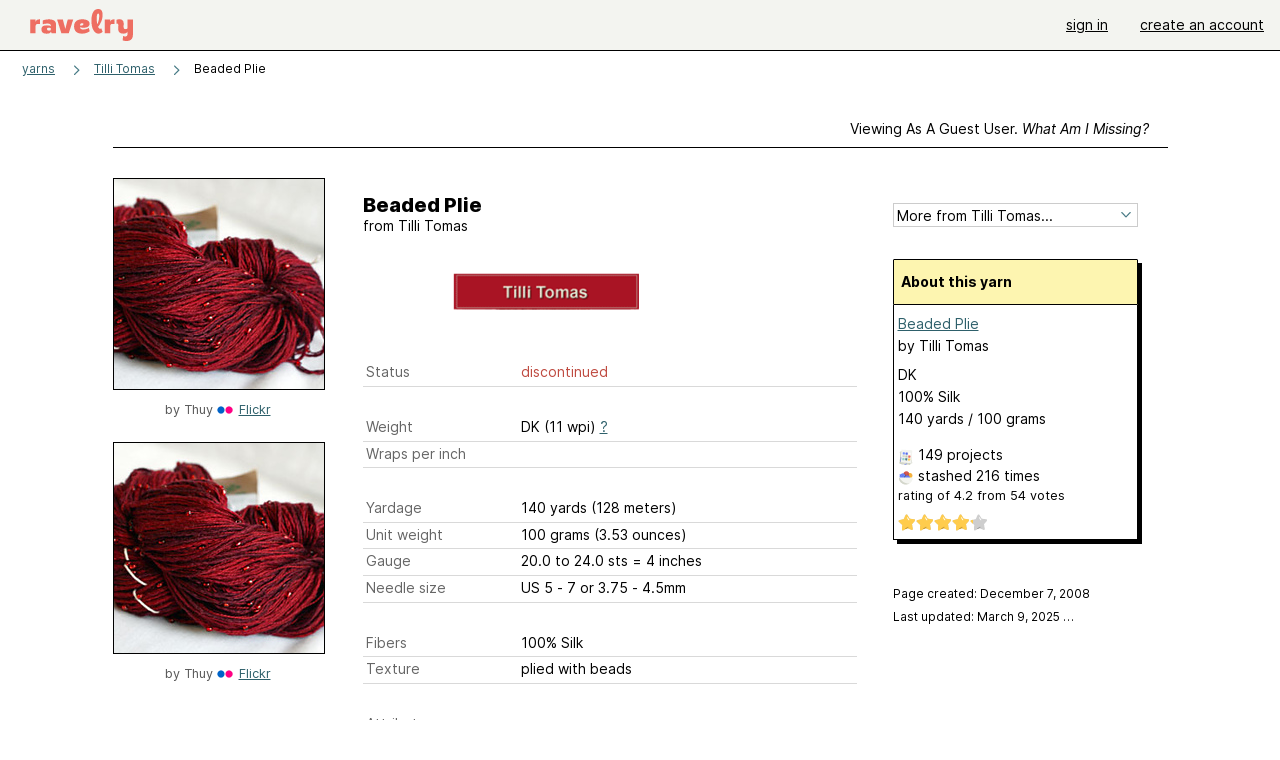

--- FILE ---
content_type: text/html; charset=utf-8
request_url: https://api.ravelry.com/yarns/library/tilli-tomas-beaded-plie
body_size: 7075
content:
<!DOCTYPE html>
<html class="with_scroll_padding" data-large-font="0" lang="en" xml:lang="en" xmlns="http://www.w3.org/1999/xhtml">
<head>
<title>Ravelry: Tilli Tomas Beaded Plie</title>
<meta content="text/html; charset=utf-8" http-equiv="Content-Type" />
<meta content="bAIEFb7/Bg4wdpsgAbCMcDxsXTcEYZLbq9othXgYPGo=" id="authenticity-token" name="authenticity-token" />
<meta content="origin-when-crossorigin" name="referrer" />
<meta content="noodp" name="robots" />
<meta content="Ravelry" name="application-name" />
<meta content="Ravelry" name="apple-mobile-web-app-title" />
<link rel="manifest" href="/manifest.webmanifest?v=20231002">
<link href="https://style-cdn.ravelrycache.com/stylesheets/ravelry_legacy_v1_2_2511201357.css" rel="Stylesheet" type="text/css" />
<link href="https://style-cdn.ravelrycache.com/stylesheets/ravelry_components_v1_2_2511201817.css" rel="Stylesheet" type="text/css" />


<script src="https://style-cdn.ravelrycache.com/javascripts/base11_2406161035.js" type="text/javascript"></script>
<script src="https://style-cdn.ravelrycache.com/javascripts/ravelry_2601201825.js" type="text/javascript"></script>





<link rel="apple-touch-icon" sizes="57x57" href="/images/assets/favicons/apple-touch-icon-57x57.png?v=2">
<link rel="apple-touch-icon" sizes="60x60" href="/images/assets/favicons/apple-touch-icon-60x60.png?v=2">
<link rel="apple-touch-icon" sizes="72x72" href="/images/assets/favicons/apple-touch-icon-72x72.png?v=2">
<link rel="apple-touch-icon" sizes="76x76" href="/images/assets/favicons/apple-touch-icon-76x76.png?v=2">
<link rel="apple-touch-icon" sizes="114x114" href="/images/assets/favicons/apple-touch-icon-114x114.png?v=2">
<link rel="apple-touch-icon" sizes="120x120" href="/images/assets/favicons/apple-touch-icon-120x120.png?v=2">
<link rel="apple-touch-icon" sizes="144x144" href="/images/assets/favicons/apple-touch-icon-144x144.png?v=2">
<link rel="apple-touch-icon" sizes="152x152" href="/images/assets/favicons/apple-touch-icon-152x152.png?v=2">
<link rel="apple-touch-icon" sizes="180x180" href="/images/assets/favicons/apple-touch-icon-180x180.png?v=2">
<link rel="icon" type="image/png" href="/images/assets/favicons/android-chrome-192x192.png?v=2" sizes="192x192">
<link rel="icon" type="image/png" href="/images/assets/favicons/favicon-16x16.png?v=2" sizes="16x16">
<link rel="icon" type="image/png" href="/images/assets/favicons/favicon-32x32.png?v=2" sizes="32x32">
<link rel="icon" type="image/png" href="/images/assets/favicons/favicon-96x96.png?v=2" sizes="96x96">
<meta name="msapplication-TileImage" content="/images/assets/favicons/mstile-144x144.png?v=2">


<link rel="search" type="application/opensearchdescription+xml" title="Ravelry" href="http://www.ravelry.com/search.xml">
<script async defer data-domain="ravelry.com" src="https://plausible.io/js/plausible.js"></script>
</head>
<body class="yarns yarns_show show_action  with_responsive with_subnavigation with_subnavigation--all   wide_core_item_page normal with_frontend_v1_2 with_navigation_v2 with_typeface_default theme_automatic theme_merino theme_light_merino">
<div id="page">
<div data-autohide-nav-touch="1" data-autohide-nav="0" data-disable-auto-emoji="0" data-disable-facebook="0" data-disable-forums-menu="0" data-disable-magic-mentions="0" data-disable-quick-magic-links="0" data-flair-week="0" data-light-theme="merino" data-photos-add-to-tail="0" data-photos-auto-edit="0" data-stop-gifs="0" data-theme-disable-switching="0" data-theme="merino" id="user_preference_data" style="display: none"></div>
<div id="page_header">
<div class="navigation_v2" id="navigation_v2" role="navigation">
<span class="navigation_v2__pillarbox navigation_v2__pillarbox--first"></span>
<a class="navigation_v2__logo rsp_hidden" href="/">
<img alt="Ravelry Logo" class="navigation_v2__logo__secondary navigation_v2__logo__secondary--guest rsp_hidden" id="navigation_logo_secondary" src="https://style-cdn.ravelrycache.com/images/assets/logos/secondary.svg" style="display: none;" />
<img alt="Ravelry Logo" class="navigation_v2__logo__text" id="navigation_logo_text" src="https://style-cdn.ravelrycache.com/images/assets/logos/primary.svg" />
</a>
<a href="/" class="rsp_only navigation_v2__tab navigation_v2__tab--active">ravelry</a>
<a class="navigation_v2__tab registered_preview" href="#" style="display: none;">patterns</a>
<a class="navigation_v2__tab registered_preview" href="#" style="display: none;">yarns</a>
<a class="navigation_v2__tab registered_preview" href="#" style="display: none;">people</a>
<a class="navigation_v2__tab registered_preview" href="#" style="display: none;">groups</a>
<span class="navigation_v2__spacer navigation_v2__spacer--guestlogin"></span>
<a class="navigation_v2__tab registered_preview" href="#" style="display: none;">forums</a>
<a class="navigation_v2__tab registered_preview" href="#" style="display: none;">my notebook</a>
<a class="rsp_only navigation_v2__tab navigation_v2__tab--guestlogin" href="/" title="Ravelry">
<img alt="" src="https://style-cdn.ravelrycache.com/images/assets/logos/primary.svg" />
</a>
<div class="navigation_v2__tab navigation_v2__tab--guestlogin">
<a href="/account/login?return_to=/yarns/library/tilli-tomas-beaded-plie">sign in</a>
</div>
<div class="navigation_v2__tab navigation_v2__tab--guestlogin">
<a href="/invitations">create an account</a>
</div>
<span class="rsp_only navigation_v2__spacer navigation_v2__spacer--guestlogin"></span>
<span class="navigation_v2__pillarbox navigation_v2__pillarbox--last"></span>
</div>
</div>
<div id="searchlight_window">
<div class="searchlight_dialog">
<div class="searchlight_dialog__search">
<form autocomplete="off" class="fancy_form searchlight_dialog__form" onsubmit="R.searchlight.search(); return false;">
<input autocomplete="off" class="searchlight_dialog__search_box" id="searchlight_dialog_input" placeholder="search by name: patterns, yarns, people..." type="text" />
<img alt="" aria-hidden="true" class="searchlight_dialog__progress icon_16 o-icon--loading_tiny_alternate o-icon o-icon--xs" id="searchlight_dialog_progress" src="https://style-cdn.ravelrycache.com/images/assets/icons/ui/tiny-loader.svg?v=34" style="display: none;" />
</form>
<div class="searchlight_dialog__results" id="searchlight_dialog_results"></div>
<div class="searchlight_dialog__advanced_links" id="searchlight_dialog_links">
<div style="padding-bottom: 1em;">
advanced search
</div>
<ul class="searchlight_dialog__advanced_links__list">
<li><a href="/patterns/search#query=" class="searchlight_dialog__advanced_links__link" id="searchlight_patterns_advanced">patterns</a></li>
<li><a href="/projects/search#query=" class="searchlight_dialog__advanced_links__link">projects</a></li>
<li><a href="/designers/search#query=" class="searchlight_dialog__advanced_links__link">designers</a></li>
<li><a href="/sources/search#query=" class="searchlight_dialog__advanced_links__link">sources</a></li>
</ul>
<ul class="searchlight_dialog__advanced_links__list">
<li><a href="/yarns/search#query=" class="searchlight_dialog__advanced_links__link">yarns</a></li>
<li><a href="/stash/search#query=" class="searchlight_dialog__advanced_links__link">stashes</a></li>
<li><a href="/shops/search#query=" class="searchlight_dialog__advanced_links__link">yarn shops</a></li>
<li><a href="/yarns/brands/search#query=" class="searchlight_dialog__advanced_links__link">brands</a></li>
<li><a href="/fiber/stash/search#query=" class="searchlight_dialog__advanced_links__link">fiber</a></li>
</ul>
<ul class="searchlight_dialog__advanced_links__list">
<li><a href="/people/search#query=" class="searchlight_dialog__advanced_links__link">people</a></li>
<li><a href="/groups/search#alive=yes&amp;query=" class="searchlight_dialog__advanced_links__link">groups</a></li>
<li><a href="/discuss/search#query=&amp;view=posts" class="searchlight_dialog__advanced_links__link">forum posts</a></li>
<li><a href="/discuss/search#query=&amp;view=topics" class="searchlight_dialog__advanced_links__link">topics</a></li>
<li><a href="/events/search#query=" class="searchlight_dialog__advanced_links__link">events</a></li>
</ul>
<div style="clear:both;" class="c_d"></div>

</div>
</div>
<div class="searchlight_dialog__recently_viewed" id="searchlight_dialog_recently_viewed"></div>
<div class="searchlight_dialog__saved_searches" id="searchlight_dialog_saved_searches"></div>
<div style="clear:both;" class="c_d"></div>
</div>

</div>
<div id="content" role="main">
<div id="main"></div>
<div class="page_title">
Beaded Plie
<span class="page_title__subtitle">
from
<a href="https://api.ravelry.com/yarns/brands/tilli-tomas">Tilli Tomas</a>
</span>
</div>
<div class="heading rsp_hidden">
<h2 class="breadcrumbs  breadcrumbs--subnavigation"><span class="navigation_v2__pillarbox navigation_v2__pillarbox--first"></span><span class="breadcrumbs__crumbs"><span class="breadcrumbs__crumb"><strong><a href="/yarns">yarns</a></strong></span> <span class="breadcrumb_divider breadcrumbs__divider">></span> <span class="breadcrumbs__crumb"><a href="https://api.ravelry.com/yarns/brands/tilli-tomas">Tilli Tomas</a></span> <span class="breadcrumb_divider breadcrumbs__divider">></span> <span class="breadcrumbs__crumb breadcrumbs__crumb--active">Beaded Plie</span></span> <span class="breadcrumbs__tools"></span><span class="navigation_v2__pillarbox navigation_v2__pillarbox--last"></span></h2></div>
<div class="editor tab_bar_container tab_bar_container--guest tab_bar_container--with_button_box tab_bar_container--with_hero">
<div class="tabs tabs--subnavigation tabs--tab_builder tab_bar_responsive tabs--subnavigation_overflowable tabs--with_page_type tabs--tabset_yarn tab_bar_responsive--with_counts tab_bar_responsive--with_border" data-tabset-id="yarn" id="tabset"><div class="tabs__shim"></div><div class="tabs__sections tabs__sections--subnavigation"><ul class="rsp_hidden tabs__sections__page_type"><li><img alt="" aria-hidden="true" class="icon_16 o-icon--yarns o-icon o-icon--xs" src="https://style-cdn.ravelrycache.com/images/assets/icons/yarns.svg?v=34" /> Yarn</li></ul><ul class="rsp_hidden tabs__sections__default"><li class="tab_bar_container__guest_link"><span class="static_tab" id="guest_tab"><a href="#" onclick="R.patterns.previewRegisteredFeatures(); return false;">Viewing as a guest user. <span>What am I missing?</span><div class="c-navigation_indicator"><div class="c-navigation_indicator__snake"></div></div></a></span></li> <li aria-current="page" id="current"><span class="static_tab" id="show_tab"><a href="https://api.ravelry.com/yarns/library/tilli-tomas-beaded-plie">details<div class="c-navigation_indicator"><div class="c-navigation_indicator__snake"></div></div></a></span></li> <li class="tab_bar_responsive__overflow"><span class="static_tab" id="colorways_tab"><a href="https://api.ravelry.com/yarns/library/tilli-tomas-beaded-plie/colorways">colorways<div class="c-navigation_indicator"><div class="c-navigation_indicator__snake"></div></div></a></span></li> <li><span class="static_tab" id="stashes_tab"><a href="https://api.ravelry.com/yarns/library/tilli-tomas-beaded-plie/stashes">stashes<span class='break2_only'>  (216)</span><div class="c-navigation_indicator"><div class="c-navigation_indicator__snake"></div></div></a></span></li> <li class="tab_bar_responsive__overflow"><span class="static_tab" id="patterns_tab"><a href="https://api.ravelry.com/yarns/library/tilli-tomas-beaded-plie/patterns" class="pattern_ideas">pattern ideas<div class="c-navigation_indicator"><div class="c-navigation_indicator__snake"></div></div></a></span></li> <li><span class="static_tab" id="projects_tab"><a href="https://api.ravelry.com/yarns/library/tilli-tomas-beaded-plie/projects">projects (149)<div class="c-navigation_indicator"><div class="c-navigation_indicator__snake"></div></div></a></span></li> <li class="tab_bar_responsive__overflow"><span class="static_tab" id="comments_tab"><a href="https://api.ravelry.com/yarns/library/tilli-tomas-beaded-plie/comments">comments (3)<div class="c-navigation_indicator"><div class="c-navigation_indicator__snake"></div></div></a></span></li> <li class="tab_bar_responsive__overflow rsp_only"><span class="static_tab" id="photos_tab"><a href="https://api.ravelry.com/yarns/library/tilli-tomas-beaded-plie/photos">photos (6)<div class="c-navigation_indicator"><div class="c-navigation_indicator__snake"></div></div></a></span></li> <li class="tab_bar_responsive__overflow rsp_only"><span class="static_tab" id="editors_tab"><a href="https://api.ravelry.com/yarns/library/tilli-tomas-beaded-plie/editors"> editing<div class="c-navigation_indicator"><div class="c-navigation_indicator__snake"></div></div></a></span></li> <li><span class="static_tab" id="ellipsis_tab"><a class="rsp_hidden" href="#" onclick="R.quicknav.open('https://api.ravelry.com/yarns/library/tilli-tomas-beaded-plie/navigation_quicknav'); return false;"><img alt="More options" class="icon_16 o-icon--more_menu_horizontal o-icon o-icon--xs" id="navigation_selector_40189" src="https://style-cdn.ravelrycache.com/images/assets/icons/more-horizontal-on-light.svg?v=34" title="More options" /><div class="c-navigation_indicator"><div class="c-navigation_indicator__snake"></div></div></a></span></li></ul><a class="tabs__overflow_indicator subnavigation_only"><img alt="Expand" class="icon_16 o-icon--tabs_expand o-icon o-icon--xs" src="https://style-cdn.ravelrycache.com/images/assets/icons/arrow-double-chevron-right.svg?v=34" /></a><ul class="tabs__sections__priority rsp_hidden"><li aria-current="page" id="current"><span class="static_tab" id="show_tab"><a href="https://api.ravelry.com/yarns/library/tilli-tomas-beaded-plie">details<div class="c-navigation_indicator"><div class="c-navigation_indicator__snake"></div></div></a></span></li></ul></div><div class="tabs__shim"></div><ul class="tabs__legacy"><li class="tab_bar_container__guest_link"><span class="static_tab" id="guest_tab"><a href="#" onclick="R.patterns.previewRegisteredFeatures(); return false;">Viewing as a guest user. <span>What am I missing?</span><div class="c-navigation_indicator"><div class="c-navigation_indicator__snake"></div></div></a></span></li> <li aria-current="page" id="current"><span class="static_tab" id="show_tab"><a href="https://api.ravelry.com/yarns/library/tilli-tomas-beaded-plie">details<div class="c-navigation_indicator"><div class="c-navigation_indicator__snake"></div></div></a></span></li> <li class="tab_bar_responsive__overflow"><span class="static_tab" id="colorways_tab"><a href="https://api.ravelry.com/yarns/library/tilli-tomas-beaded-plie/colorways">colorways<div class="c-navigation_indicator"><div class="c-navigation_indicator__snake"></div></div></a></span></li> <li><span class="static_tab" id="stashes_tab"><a href="https://api.ravelry.com/yarns/library/tilli-tomas-beaded-plie/stashes">stashes<span class='break2_only'>  (216)</span><div class="c-navigation_indicator"><div class="c-navigation_indicator__snake"></div></div></a></span></li> <li class="tab_bar_responsive__overflow"><span class="static_tab" id="patterns_tab"><a href="https://api.ravelry.com/yarns/library/tilli-tomas-beaded-plie/patterns" class="pattern_ideas">pattern ideas<div class="c-navigation_indicator"><div class="c-navigation_indicator__snake"></div></div></a></span></li> <li><span class="static_tab" id="projects_tab"><a href="https://api.ravelry.com/yarns/library/tilli-tomas-beaded-plie/projects">projects (149)<div class="c-navigation_indicator"><div class="c-navigation_indicator__snake"></div></div></a></span></li> <li class="tab_bar_responsive__overflow"><span class="static_tab" id="comments_tab"><a href="https://api.ravelry.com/yarns/library/tilli-tomas-beaded-plie/comments">comments (3)<div class="c-navigation_indicator"><div class="c-navigation_indicator__snake"></div></div></a></span></li> <li class="tab_bar_responsive__overflow rsp_only"><span class="static_tab" id="photos_tab"><a href="https://api.ravelry.com/yarns/library/tilli-tomas-beaded-plie/photos">photos (6)<div class="c-navigation_indicator"><div class="c-navigation_indicator__snake"></div></div></a></span></li> <li class="tab_bar_responsive__overflow rsp_only"><span class="static_tab" id="editors_tab"><a href="https://api.ravelry.com/yarns/library/tilli-tomas-beaded-plie/editors"> editing<div class="c-navigation_indicator"><div class="c-navigation_indicator__snake"></div></div></a></span></li> <li><span class="static_tab" id="ellipsis_tab"><a class="rsp_hidden" href="#" onclick="R.quicknav.open('https://api.ravelry.com/yarns/library/tilli-tomas-beaded-plie/navigation_quicknav'); return false;"><img alt="More options" class="icon_16 o-icon--more_menu_horizontal o-icon o-icon--xs" id="navigation_selector_40189" src="https://style-cdn.ravelrycache.com/images/assets/icons/more-horizontal-on-light.svg?v=34" title="More options" /><div class="c-navigation_indicator"><div class="c-navigation_indicator__snake"></div></div></a></span></li><li class="tab_bar_responsive__spacer rsp_only"></li><li class="tab_bar_responsive__show_more rsp_only"><span class="static_tab" id="responsive_more_tab"><a href="#">•••<div class="c-navigation_indicator"><div class="c-navigation_indicator__snake"></div></div></a></span></li></ul></div><div class="panels">
<div class="core_item_tab panel panel--noflex" id="show_panel">
<div class="core_item_flex">
<div class="photo_gallery_container">
<div class="photo_gallery_hero rsp_only">
<div class="touch_gallery__item" id="slideshow_element">
<img class="lazy_srcset lazy_srcset--loading" data-lazy-srcset="https://images4-f.ravelrycache.com/flickr/4/7/8/4781061753/4781061753_n.jpg 1x, https://images4-f.ravelrycache.com/flickr/4/7/8/4781061753/4781061753.jpg 2x" height="143.89312977099235vw" id="hero_photo_13933068" onclick="R.photos.responsiveFullscreen(this); return false;" src="https://images4-f.ravelrycache.com/flickr/4/7/8/4781061753/4781061753_t.jpg" />
</div>
</div>

<div class="photo_gallery resizable_photo_gallery resizable_photo_gallery--size_5" data-photo-manager="0" data-photographable-id="40189" data-photographable-type="Yarn">
<div class="section photo_gallery__section">
<div class="photo_border framed_photo photo_gallery__border "><div class="photo_frame photo_gallery__frame real_photo"><div class="photo photo_gallery__photo zoomable_photo" id="photo_13933068"><img alt="" class="width_lock " data-image-height="222" data-image-width="320" data-photo-id="13933068" data-slideshow-url="https://images4-f.ravelrycache.com/flickr/4/7/8/4781061753/4781061753.jpg" height="222" src="https://images4-f.ravelrycache.com/flickr/4/7/8/4781061753/4781061753_n.jpg" srcset="https://images4-f.ravelrycache.com/flickr/4/7/8/4781061753/4781061753_n.jpg 1x, https://images4-f.ravelrycache.com/flickr/4/7/8/4781061753/4781061753.jpg 2x" style="left: -82px;top: 0px;" width="320" /></div></div></div>
<div class="copyright rsp_hidden">
by <span class="r_link_to ">Thuy</span> <img height="14" src="https://style-cdn.ravelrycache.com/images/flickr-favicon.png" width="18" /> <a href="http://www.flickr.com/photos/14937070@N03/4781061753" rel="noopener" target="_blank"> Flickr</a>
</div>
</div>
<div class="section photo_gallery__section">
<div class="photo_border framed_photo photo_gallery__border "><div class="photo_frame photo_gallery__frame real_photo"><div class="photo photo_gallery__photo zoomable_photo" id="photo_137352460"><img alt="" class="width_lock " data-image-height="222" data-image-width="320" data-photo-id="137352460" data-slideshow-url="https://images4-f.ravelrycache.com/flickr/4/7/8/4781061753/4781061753.jpg" height="222" src="https://images4-f.ravelrycache.com/flickr/4/7/8/4781061753/4781061753_n.jpg" srcset="https://images4-f.ravelrycache.com/flickr/4/7/8/4781061753/4781061753_n.jpg 1x, https://images4-f.ravelrycache.com/flickr/4/7/8/4781061753/4781061753.jpg 2x" style="left: -42px;top: 0px;" width="320" /></div></div></div>
<div class="copyright rsp_hidden">
by <span class="r_link_to ">Thuy</span> <img height="14" src="https://style-cdn.ravelrycache.com/images/flickr-favicon.png" width="18" /> <a href="http://www.flickr.com/photos/14937070@N03/4781061753" rel="noopener" target="_blank"> Flickr</a>
</div>
</div>
<div style="clear:both;" class="c_d"></div>
<div class="rsp_hidden" style="text-align: center; margin-top: 1em;">
<a href="https://api.ravelry.com/yarns/library/tilli-tomas-beaded-plie/photos">view all 6 photos</a>
</div>
</div>
</div>

<div class="show core_item_content">
<div class="core_item_inner core_item_content__fields">
<h2 class="rsp_hidden">
Beaded Plie
</h2>
<div class="core_item_content__attribution rsp_hidden">
from
<span class="r_link_to ">Tilli Tomas</span>
<div class="core_item_content__attribution__logo">
<span class="r_link_to image_link core_item_content__brand_logo"><img class="logo" height="75" src="https://assets3-d.ravelrycache.com/assets/11386641/TilliTomas_banner.png" title="Tilli Tomas" /></span>
</div>
</div>
<div class="fields core_item_content__fields">
<fieldset>
<div class="field core_item_content__field">
<label>Status</label>
<div class="value">
<span class="warning">discontinued</span>
</div>
</div>
</fieldset>
<fieldset>
<div class="field core_item_content__field">
<label>
Weight
</label>
<div class="value">
DK (11 wpi)
<a href="#" onclick="R.utils.popup({title: 'Yarn weight help', height: 400, width: 780, url: '/help/yarn/weights?highlight=11'}); return false;"> ? </a>
</div>
</div>
<div class="field core_item_content__field">
<label>
Wraps per inch
</label>
<div class="value">

</div>
</div>
</fieldset>
<fieldset>
<div class="field core_item_content__field">
<label>
Yardage
</label>
<div class="value">
140 yards <br class='rsp_only' />(128 meters)
</div>
</div>
<div class="field core_item_content__field">
<label>Unit weight</label>
<div class="value">
100 grams
<br class="rsp_only" />
(3.53 ounces)
</div>
</div>
<div class="field core_item_content__field">
<label>Gauge</label>
<div class="value">
20.0 to 24.0 sts <br class='rsp_only' />= 4 inches  
</div>
</div>
<div class="field core_item_content__field">
<label>Needle size</label>
<div class="value">US 5  - 7  or 3.75 - 4.5mm</div>
</div>
</fieldset>
<fieldset>
<div class="field core_item_content__field" id="yarn_fibers">
<label>Fibers</label>
<div class="value">
<div class="fiber">100% Silk</div>
</div>

</div>
<div class="field core_item_content__field">
<label>Texture</label>
<div class="value">plied with beads</div>
</div>
</fieldset>
<fieldset>
<div class="field core_item_content__field tag_field" id="yarn_attributes">
<label>Attributes</label>
<div class="value">

<div class="yarn_attributes__attribute">
<span class="yarn_attributes__attribute_label">Color:</span>
Semi-solid, Solid color
</div>
<div class="yarn_attributes__attribute">
<span class="yarn_attributes__attribute_label">Foreign objects:</span>
Beads
</div>
<div class="yarn_attributes__attribute">
<span class="yarn_attributes__attribute_label">Put up:</span>
Winding required
</div>
</div>

<div style="clear:both;" class="c_d"></div>
</div>
</fieldset>
<div class="notes markdown">

<p>100% silk with glass beads</p>

<p>Also available in 50 gram skeins with 70 yds. Please correct your yardage and weight at the stash entry level instead of adding a new yarn entry. Yardage may also vary skein to skein. Yarn is sold by weight.</p>

</div>
</div>
</div>
<div class="tools sidebar core_item_sidebar">
<div id="tool_buttons">
<div id="stash_status">
<div id="button_box">

</div>
</div>
</div>
<div class="more_from" id="yarn_company">
<form>
<div class="form_select">
<select id="yarn_company_id" name="yarn_company_id" onchange="navigateWithSelect(this);"><option value="">More from Tilli Tomas...</option><option></option><option value="https://api.ravelry.com/yarns/brands/tilli-tomas">View All 52 yarns</option><option></option><option value="/yarns/library/tilli-tomas-angel">Angel</option><option value="/yarns/library/tilli-tomas-artisan-sock">Artisan Sock</option><option value="/yarns/library/tilli-tomas-aspen">Aspen</option><option value="/yarns/library/tilli-tomas-asteroid-silk">Asteroid Silk</option><option value="/yarns/library/tilli-tomas-australian-merino-handpaint">Australian Merino Handpaint</option><option value="/yarns/library/tilli-tomas-beaded-lace">Beaded Lace</option><option value="/yarns/library/tilli-tomas-beaded-plie">Beaded Plie</option><option value="/yarns/library/tilli-tomas-beaded-silk-with-sequins">Beaded Silk with Sequins</option><option value="/yarns/library/tilli-tomas-beaded-superwash">Beaded Superwash</option><option value="/yarns/library/tilli-tomas-carousel">Carousel</option><option value="/yarns/library/tilli-tomas-cashmere">Cashmere</option><option value="/yarns/library/tilli-tomas-cleopatra-ribbon">Cleopatra Ribbon</option><option value="/yarns/library/tilli-tomas-demi-plie">Demi-Plie</option><option value="/yarns/library/tilli-tomas-disco-lights">Disco Lights</option><option value="/yarns/library/tilli-tomas-elsie">Elsie</option><option value="/yarns/library/tilli-tomas-exotica">Exotica</option><option value="/yarns/library/tilli-tomas-fil-de-la-mer">Fil de la Mer</option><option value="/yarns/library/tilli-tomas-flurries">Flurries</option><option value="/yarns/library/tilli-tomas-galaxy-twist">Galaxy Twist</option><option value="/yarns/library/tilli-tomas-himalaya-silk">Himalaya Silk</option><option value="/yarns/library/tilli-tomas-mariels-crystals">Mariel's Crystals</option><option value="/yarns/library/tilli-tomas-mega-skein">MEGA skein</option><option value="/yarns/library/tilli-tomas-milan">Milan</option><option value="/yarns/library/tilli-tomas-mogul">Mogul</option><option value="/yarns/library/tilli-tomas-mystery-skein">Mystery Skein</option><option value="/yarns/library/tilli-tomas-nile">Nile</option><option value="/yarns/library/tilli-tomas-plie">Plie</option><option value="/yarns/library/tilli-tomas-pure-and-simple">Pure and Simple</option><option value="/yarns/library/tilli-tomas-raw-silk">Raw Silk</option><option value="/yarns/library/tilli-tomas-ritz">Ritz</option><option value="/yarns/library/tilli-tomas-rock-star">Rock Star</option><option value="/yarns/library/tilli-tomas-salt--pepper">Salt & Pepper</option><option value="/yarns/library/tilli-tomas-sari-recyled-silk">Sari Recyled Silk</option><option value="/yarns/library/tilli-tomas-sari-ribbon">Sari Ribbon</option><option value="/yarns/library/tilli-tomas-sequin-lace">Sequin Lace</option><option value="/yarns/library/tilli-tomas-silk--sequins">Silk & Sequins</option><option value="/yarns/library/tilli-tomas-silk-n-shimmer">Silk 'n Shimmer</option><option value="/yarns/library/tilli-tomas-silk-chenille">Silk Chenille</option><option value="/yarns/library/tilli-tomas-silky-fur">Silky Fur</option><option value="/yarns/library/tilli-tomas-silky-merino">Silky Merino</option><option value="/yarns/library/tilli-tomas-simply-heaven">Simply Heaven</option><option value="/yarns/library/tilli-tomas-snake-skin-ribbon">Snake Skin Ribbon</option><option value="/yarns/library/tilli-tomas-soft-silk">Soft Silk</option><option value="/yarns/library/tilli-tomas-soie-de-la-mer">Soie de la Mer</option><option value="/yarns/library/tilli-tomas-spun-silk-with-beads--sequins">Spun Silk with Beads & Sequins</option><option value="/yarns/library/tilli-tomas-st-andrews">St. Andrews</option><option value="/yarns/library/tilli-tomas-symphony-bulky">Symphony Bulky</option><option value="/yarns/library/tilli-tomas-symphony-dk">Symphony DK</option><option value="/yarns/library/tilli-tomas-symphony-lace">Symphony Lace</option><option value="/yarns/library/tilli-tomas-voile-de-la-mer">Voile de la Mer</option><option value="/yarns/library/tilli-tomas-voile-de-la-mer-singles">Voile de la Mer Singles</option><option value="/yarns/library/tilli-tomas-whistler">Whistler</option></select>
</div>
</form>
</div>
<div style="clear:both;" class="c_d"></div>
<div class="yarn_summary">
<div class="yarn_summary_container">
<div class="yarn_summary box box--sidebar" id="yarn_40189_summary">
<div class="box_title box_title--sidebar">
About this yarn
</div>
<div class="box_contents box_contents--sidebar hreview-aggregate yarn_summary_content" data-yarn-id="40189" id="yarn_40189_content">
<div class="yarn_name item">
<a href="https://api.ravelry.com/yarns/library/tilli-tomas-beaded-plie" class="fn">Beaded Plie</a>
</div>
<div class="yarn_company">
by <span class="r_link_to ">Tilli Tomas</span>
</div>
<div class="fiber_and_weight">
DK
</div>
<div class="fibers">
100% Silk
</div>
<div class="yardage">
140 yards
 / 
100
grams
</div>
<div class="pattern_people summary_box_people">
<p style="line-height: 1.5em;">
<img alt="" aria-hidden="true" class="inline icon_16 o-icon--projects o-icon o-icon--xs" src="https://style-cdn.ravelrycache.com/images/assets/icons/projects.svg?v=34" />
<span class="r_link_to ">149 projects</span>
</p>
<p style="line-height: 1.5em;">
<img alt="" aria-hidden="true" class="inline icon_16 o-icon--stash o-icon o-icon--xs" src="https://style-cdn.ravelrycache.com/images/assets/icons/stash.svg?v=34" />
stashed
<span class="r_link_to ">216 times</span>
</p>
</div>
<div>
<div class="average" style="font-size: .9em; padding-bottom: .5em;">
rating
of
<span class="rating">4.2</span>
from
<span class='votes'>54</span> votes
</div>
<div class="inline_stars"><div class="rating-foreground inline_stars_rating" style="width:75px;" title="4.19 out of 5"><meta itemprop='rating' content='4.19'/></div></div>
</div>
</div>
</div>
</div>
<div id="yarn_buying_options">
<div class="zone_specific_yarn_links" id="guest_specific_yarn_links"></div>
</div>
<div class="user_editable">
</div>

</div>
<ul class="page_date_sidebar">
<li>
Page created: December  7, 2008
</li>
<li>
<span class="r_link_to ">Last updated: March  9, 2025 <span>&hellip;</span></span>
</li>
</ul>

</div>
</div>
<div style="clear:both;" class="c_d"></div>
</div>
<div class="yarn_people" style="margin-top: 2em;">
<h3>
<img alt="" aria-hidden="true" class="inline icon_16 o-icon--color_wheel o-icon o-icon--xs" height="16" src="https://style-cdn.ravelrycache.com/images/assets/icons/color-wheel.svg?v=34" width="16" />
popular colorways
</h3>
<div class="colorways" style="margin-left: 25px; padding-top: 10px;">
<div class="colorway yarn__colorway__preview">
<span class="r_link_to " style="float: left;"><div class="square_thumbnail" style="position: relative; overflow: hidden;"><img src="https://images4-f.ravelrycache.com/uploads/mpattersonx2/48800373/Tilli_Tomas_Beaded_Plie_Rattan_001_small.jpg" style="top: -50px; left: -50px; position: absolute;" /></div></span>
<div class="details">
<div class="yarn__colorway__preview__title">
152 Rattan
</div>
<p>
<span class="r_link_to ">7 stashed</span>
</p>
<p>
<span class="r_link_to ">1 project</span>
</p>
</div>
</div>
<div class="colorway yarn__colorway__preview">
<span class="r_link_to " style="float: left;"><div class="square_thumbnail" style="position: relative; overflow: hidden;"><img src="https://images4-g.ravelrycache.com/flickr/5/3/1/5316788673/5316788673_m.jpg" style="top: -50px; left: -50px; position: absolute;" /></div></span>
<div class="details">
<div class="yarn__colorway__preview__title">
817 White
</div>
<p>
<span class="r_link_to ">5 stashed</span>
</p>
<p>
<span class="r_link_to ">1 project</span>
</p>
</div>
</div>
<div class="colorway yarn__colorway__preview">
<span class="r_link_to " style="float: left;"><div class="square_thumbnail" style="position: relative; overflow: hidden;"><img src="https://images4-g.ravelrycache.com/uploads/eagallo218/1053327813/IMG_0185_small.jpeg" style="top: -50px; left: -50px; position: absolute;" /></div></span>
<div class="details">
<div class="yarn__colorway__preview__title">
American Beauty
</div>
<p>
<span class="r_link_to ">25 stashed</span>
</p>
<p>
<span class="r_link_to ">7 projects</span>
</p>
</div>
</div>
<div class="colorway yarn__colorway__preview">
<span class="r_link_to " style="float: left;"><div class="square_thumbnail" style="position: relative; overflow: hidden;"><img src="https://images4-g.ravelrycache.com/uploads/thespinninghand/995384118/Tilli_Tomas__shot_2__small_best_fit.jpg" style="top: -50px; left: -50px; position: absolute;" /></div></span>
<div class="details">
<div class="yarn__colorway__preview__title">
Atmosphere
</div>
<p>
<span class="r_link_to ">7 stashed</span>
</p>
<p>
<span class="r_link_to ">4 projects</span>
</p>
</div>
</div>
<div class="colorway yarn__colorway__preview">
<span class="r_link_to " style="float: left;"><div class="square_thumbnail" style="position: relative; overflow: hidden;"><img src="https://images4-f.ravelrycache.com/uploads/Glenna/398960562/black_small_best_fit.png" style="top: -50px; left: -50px; position: absolute;" /></div></span>
<div class="details">
<div class="yarn__colorway__preview__title">
Black
</div>
<p>
<span class="r_link_to ">13 stashed</span>
</p>
<p>
<span class="r_link_to ">6 projects</span>
</p>
</div>
</div>
<div class="colorway yarn__colorway__preview">
<span class="r_link_to " style="float: left;"><div class="square_thumbnail" style="position: relative; overflow: hidden;"><img src="https://images4-g.ravelrycache.com/uploads/rfsandell/319571927/tilli_tomas_beaded_plie_-_bridgetown_brown_small_best_fit.jpg" style="top: -50px; left: -50px; position: absolute;" /></div></span>
<div class="details">
<div class="yarn__colorway__preview__title">
Bridgetown Brown
</div>
<p>
<span class="r_link_to ">6 stashed</span>
</p>
</div>
</div>
<div class="colorway yarn__colorway__preview">
<span class="r_link_to " style="float: left;"><div class="square_thumbnail" style="position: relative; overflow: hidden;"><img src="https://images4-g.ravelrycache.com/uploads/animalhouse/303104024/yarma_small_best_fit.jpg" style="top: -50px; left: -50px; position: absolute;" /></div></span>
<div class="details">
<div class="yarn__colorway__preview__title">
Jade
</div>
<p>
<span class="r_link_to ">11 stashed</span>
</p>
<p>
<span class="r_link_to ">7 projects</span>
</p>
</div>
</div>
<div class="colorway yarn__colorway__preview">
<span class="r_link_to " style="float: left;"><div class="square_thumbnail" style="position: relative; overflow: hidden;"><img src="https://images4-g.ravelrycache.com/uploads/Franzeska/1114860110/20251119_120630_small.jpg" style="top: -50px; left: -50px; position: absolute;" /></div></span>
<div class="details">
<div class="yarn__colorway__preview__title">
Midnight Borealis
</div>
<p>
<span class="r_link_to ">9 stashed</span>
</p>
<p>
<span class="r_link_to ">2 projects</span>
</p>
</div>
</div>
<div class="colorway yarn__colorway__preview">
<span class="r_link_to " style="float: left;"><div class="square_thumbnail">no photo</div></span>
<div class="details">
<div class="yarn__colorway__preview__title">
Moss
</div>
<p>
<span class="r_link_to ">5 stashed</span>
</p>
<p>
<span class="r_link_to ">4 projects</span>
</p>
</div>
</div>
<div class="colorway yarn__colorway__preview">
<span class="r_link_to " style="float: left;"><div class="square_thumbnail" style="position: relative; overflow: hidden;"><img src="https://images4-f.ravelrycache.com/uploads/saclements/127362722/uploadedImage_small.png" style="top: -50px; left: -50px; position: absolute;" /></div></span>
<div class="details">
<div class="yarn__colorway__preview__title">
Natural
</div>
<p>
<span class="r_link_to ">5 stashed</span>
</p>
<p>
<span class="r_link_to ">4 projects</span>
</p>
</div>
</div>
<div class="colorway yarn__colorway__preview">
<span class="r_link_to " style="float: left;"><div class="square_thumbnail" style="position: relative; overflow: hidden;"><img src="https://images4-f.ravelrycache.com/uploads/Sydust/1007313035/image_small_best_fit.jpeg" style="top: -50px; left: -50px; position: absolute;" /></div></span>
<div class="details">
<div class="yarn__colorway__preview__title">
Romance
</div>
<p>
<span class="r_link_to ">5 stashed</span>
</p>
<p>
<span class="r_link_to ">2 projects</span>
</p>
</div>
</div>
<div class="colorway yarn__colorway__preview">
<span class="r_link_to " style="float: left;"><div class="square_thumbnail" style="position: relative; overflow: hidden;"><img src="https://images4-f.ravelrycache.com/uploads/isaswede/700536980/63457DA7-69B3-42BC-8F34-96CA07C30C46_small.jpeg" style="top: -50px; left: -50px; position: absolute;" /></div></span>
<div class="details">
<div class="yarn__colorway__preview__title">
Ruby Wine
</div>
<p>
<span class="r_link_to ">7 stashed</span>
</p>
<p>
<span class="r_link_to ">2 projects</span>
</p>
</div>
</div>
<div class="colorway yarn__colorway__preview">
<span class="r_link_to " style="float: left;"><div class="square_thumbnail" style="position: relative; overflow: hidden;"><img src="https://images4-f.ravelrycache.com/uploads/stess/705700207/image_small.jpg" style="top: -50px; left: -50px; position: absolute;" /></div></span>
<div class="details">
<div class="yarn__colorway__preview__title">
Parchment
</div>
<p>
<span class="r_link_to ">7 stashed</span>
</p>
<p>
<span class="r_link_to ">1 project</span>
</p>
</div>
</div>

<div style="clear:both;" class="c_d"></div>
</div>
<div style="clear:both;" class="c_d"></div>
</div>


</div>
</div>
</div>
<div style="clear:both;" class="c_d"></div>

</div>
<div style="clear:both;" class="c_d"></div>
<div id="prefooter"></div>
</div>

<div aria-live="polite" class="visually_hidden u-sr-only" id="aria_live"></div>
<div class="c-footer" id="footer" role="contentinfo">
<div class="linkbar">
<a href="/">Home</a>
 | 
<a href="/about">About Us</a>
 | 
<a href="/advertisers">Advertising</a>
 | 
<a href="/purchasefinder">Purchase Finder</a>
 | 
<a href="/help">Help</a>
 | 
<a href="/about/apps">Mobile & Apps</a>
 | 
<a href="/groups/ravelry-api">API</a>
 | 
<a href="https://ravelry.statuspage.io">Site Status</a>
 | 
<a href="/about/terms">Terms of Use</a>
&amp;
<a href="/about/privacy">Privacy</a>
<a href="/help/logos" style="background-color: transparent;" title="Ravelry logos and icons"><img alt="" height="20" src="https://style-cdn.ravelrycache.com/images/assets/logos/secondary.svg?v=6" style="vertical-align: top;" width="20" /></a>
<img alt="Pride Flag" height="20" src="https://style-cdn.ravelrycache.com/images/assets/ravelry/pride.svg?v=34" style="vertical-align: top;" />
</div>
</div>

<script type="text/javascript">
//<![CDATA[
(function() {var stamp = new Date().getTime() + ';' + Math.random();var ajs = document.createElement('script'); ajs.type = 'text/javascript'; ajs.async = true;ajs.src = 'https://www.ravelry.com/enablers/s/guest_specific_yarn_links/40189?s=' + stamp + '&tag=1';var sibling = document.getElementsByTagName('script')[0];sibling.parentNode.insertBefore(ajs, sibling);})();
//]]>
</script>


</body>
</html>
